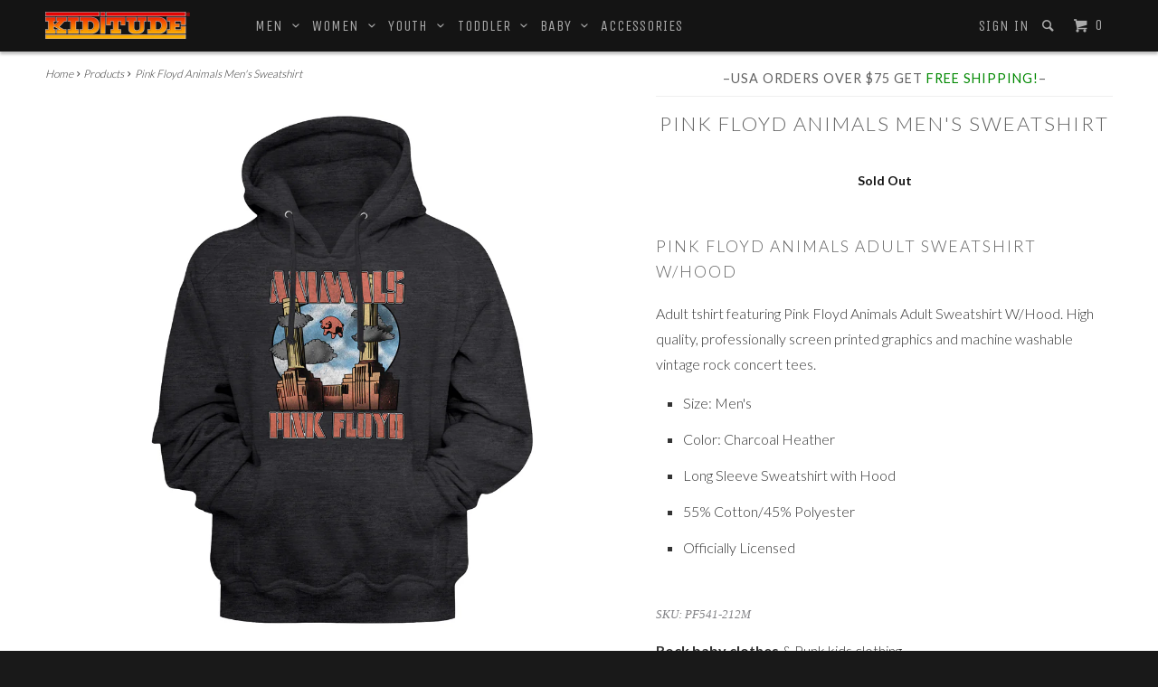

--- FILE ---
content_type: text/html; charset=utf-8
request_url: https://www.kiditude.com/products/pink-floyd-animals-mens-sweatshirt-w-hood
body_size: 15317
content:

<!DOCTYPE html>
<!--[if lt IE 7 ]><html class="ie ie6" lang="en"> <![endif]-->
<!--[if IE 7 ]><html class="ie ie7" lang="en"> <![endif]-->
<!--[if IE 8 ]><html class="ie ie8" lang="en"> <![endif]-->
<!--[if IE 9 ]><html class="ie ie9" lang="en"> <![endif]-->
<!--[if (gte IE 10)|!(IE)]><!--><html lang="en"> <!--<![endif]-->
  <head><!--script id=gw_script>(function() {    var xy   = document.createElement('script');    xy.src = "https://static.giftwizard.co/scriptloader.js?shop=kiditude.myshopify.com";    xy.async = true;    document.head.appendChild(xy)})()</script-->
    <meta charset="utf-8">
    <meta http-equiv="cleartype" content="on">
    <meta name="robots" content="index,follow">
    <meta name="google-site-verification" content="scS9azLDENkWAkUaUP9q2qoeUdo8g_oR1PPCNUkcKgg" />

    
   
    <title>Pink Floyd Animals Mens Sweatshirt - Kiditude</title>
 
    
      <meta name="description" content="Pink Floyd Animals Adult Sweatshirt W/HoodAdult tshirt featuring Pink Floyd Animals Adult Sweatshirt W/Hood. High quality, professionally screen printed graphics and machine washable vintage rock concert tees. Size: Mens Color: Charcoal Heather Long Sleeve Sweatshirt with Hood 55% Cotton/45% Polyester Officially Licen" />
    

    <!-- Custom Fonts -->
    
      <link href="//fonts.googleapis.com/css?family=.|Unica+One:light,normal,bold|Lato:light,normal,bold|Unica+One:light,normal,bold|Lato:light,normal,bold|Lato:light,normal,bold" rel="stylesheet" type="text/css" />
    

    

<meta name="author" content="Kiditude">
<meta property="og:url" content="https://www.kiditude.com/products/pink-floyd-animals-mens-sweatshirt-w-hood">
<meta property="og:site_name" content="Kiditude">


  <meta property="og:type" content="product">
  <meta property="og:title" content="Pink Floyd Animals Men&#39;s Sweatshirt">
  
    <meta property="og:image" content="http://www.kiditude.com/cdn/shop/products/PF541-212_grande.jpg?v=1581690185">
    <meta property="og:image:secure_url" content="https://www.kiditude.com/cdn/shop/products/PF541-212_grande.jpg?v=1581690185">
  
  <meta property="og:price:amount" content="50.00">
  <meta property="og:price:currency" content="USD">
  
    
    


  <meta property="og:description" content="Pink Floyd Animals Adult Sweatshirt W/HoodAdult tshirt featuring Pink Floyd Animals Adult Sweatshirt W/Hood. High quality, professionally screen printed graphics and machine washable vintage rock concert tees. Size: Men&#39;s Color: Charcoal Heather Long Sleeve Sweatshirt with Hood 55% Cotton/45% Polyester Officially Licen">




  <meta name="twitter:site" content="@kiditude">

<meta name="twitter:card" content="summary">

  <meta name="twitter:title" content="Pink Floyd Animals Men's Sweatshirt">
  <meta name="twitter:description" content="Pink Floyd Animals Adult Sweatshirt  W/HoodAdult tshirt featuring Pink Floyd Animals Adult Sweatshirt  W/Hood. High quality, professionally screen printed graphics and machine washable vintage rock concert tees.
Size: Men&#39;s
Color: Charcoal Heather
Long Sleeve Sweatshirt with Hood
55% Cotton/45% Polyester
Officially Licensed
">
  <meta name="twitter:image" content="https://www.kiditude.com/cdn/shop/products/PF541-212_medium.jpg?v=1581690185">
  <meta name="twitter:image:width" content="240">
  <meta name="twitter:image:height" content="240">


    
    

    <!-- Mobile Specific Metas -->
    <meta name="HandheldFriendly" content="True">
    <meta name="MobileOptimized" content="320">
    <meta name="viewport" content="width=device-width, initial-scale=1, maximum-scale=2" user-scalable="yes" maximum-scale="3">

    <!-- Stylesheets for Parallax 2.4 -->
    <link href="//www.kiditude.com/cdn/shop/t/7/assets/styles.scss.css?v=92185921359433762931762382379" rel="stylesheet" type="text/css" media="all" />
    <link rel="shortcut icon" type="image/x-icon" href="//www.kiditude.com/cdn/shop/t/7/assets/favicon.png?v=177066813089549303151452201886">
    <link rel="canonical" href="https://www.kiditude.com/products/pink-floyd-animals-mens-sweatshirt-w-hood" />

    

    <script src="//www.kiditude.com/cdn/shop/t/7/assets/app.js?v=49177195373413120831581944671" type="text/javascript"></script>
    <script src="//www.kiditude.com/cdn/shop/t/7/assets/cloudzoom.js?v=143460180462419703841452201110" type="text/javascript"></script>

    <!--[if lte IE 8]>
      <link href="//www.kiditude.com/cdn/shop/t/7/assets/ie.css?v=175465007136656118751452201113" rel="stylesheet" type="text/css" media="all" />
      <script src="//www.kiditude.com/cdn/shop/t/7/assets/skrollr.ie.js?v=116292453382836155221452201111" type="text/javascript"></script>
    <![endif]-->

    <script>window.performance && window.performance.mark && window.performance.mark('shopify.content_for_header.start');</script><meta name="google-site-verification" content="scS9azLDENkWAkUaUP9q2qoeUdo8g_oR1PPCNUkcKgg">
<meta id="shopify-digital-wallet" name="shopify-digital-wallet" content="/11163960/digital_wallets/dialog">
<meta name="shopify-checkout-api-token" content="80401f13d2e460cc4cd9dd8f96efeaab">
<meta id="in-context-paypal-metadata" data-shop-id="11163960" data-venmo-supported="false" data-environment="production" data-locale="en_US" data-paypal-v4="true" data-currency="USD">
<link rel="alternate" type="application/json+oembed" href="https://www.kiditude.com/products/pink-floyd-animals-mens-sweatshirt-w-hood.oembed">
<script async="async" src="/checkouts/internal/preloads.js?locale=en-US"></script>
<link rel="preconnect" href="https://shop.app" crossorigin="anonymous">
<script async="async" src="https://shop.app/checkouts/internal/preloads.js?locale=en-US&shop_id=11163960" crossorigin="anonymous"></script>
<script id="shopify-features" type="application/json">{"accessToken":"80401f13d2e460cc4cd9dd8f96efeaab","betas":["rich-media-storefront-analytics"],"domain":"www.kiditude.com","predictiveSearch":true,"shopId":11163960,"locale":"en"}</script>
<script>var Shopify = Shopify || {};
Shopify.shop = "kiditude.myshopify.com";
Shopify.locale = "en";
Shopify.currency = {"active":"USD","rate":"1.0"};
Shopify.country = "US";
Shopify.theme = {"name":"Parallax","id":80574465,"schema_name":null,"schema_version":null,"theme_store_id":688,"role":"main"};
Shopify.theme.handle = "null";
Shopify.theme.style = {"id":null,"handle":null};
Shopify.cdnHost = "www.kiditude.com/cdn";
Shopify.routes = Shopify.routes || {};
Shopify.routes.root = "/";</script>
<script type="module">!function(o){(o.Shopify=o.Shopify||{}).modules=!0}(window);</script>
<script>!function(o){function n(){var o=[];function n(){o.push(Array.prototype.slice.apply(arguments))}return n.q=o,n}var t=o.Shopify=o.Shopify||{};t.loadFeatures=n(),t.autoloadFeatures=n()}(window);</script>
<script>
  window.ShopifyPay = window.ShopifyPay || {};
  window.ShopifyPay.apiHost = "shop.app\/pay";
  window.ShopifyPay.redirectState = null;
</script>
<script id="shop-js-analytics" type="application/json">{"pageType":"product"}</script>
<script defer="defer" async type="module" src="//www.kiditude.com/cdn/shopifycloud/shop-js/modules/v2/client.init-shop-cart-sync_BN7fPSNr.en.esm.js"></script>
<script defer="defer" async type="module" src="//www.kiditude.com/cdn/shopifycloud/shop-js/modules/v2/chunk.common_Cbph3Kss.esm.js"></script>
<script defer="defer" async type="module" src="//www.kiditude.com/cdn/shopifycloud/shop-js/modules/v2/chunk.modal_DKumMAJ1.esm.js"></script>
<script type="module">
  await import("//www.kiditude.com/cdn/shopifycloud/shop-js/modules/v2/client.init-shop-cart-sync_BN7fPSNr.en.esm.js");
await import("//www.kiditude.com/cdn/shopifycloud/shop-js/modules/v2/chunk.common_Cbph3Kss.esm.js");
await import("//www.kiditude.com/cdn/shopifycloud/shop-js/modules/v2/chunk.modal_DKumMAJ1.esm.js");

  window.Shopify.SignInWithShop?.initShopCartSync?.({"fedCMEnabled":true,"windoidEnabled":true});

</script>
<script>
  window.Shopify = window.Shopify || {};
  if (!window.Shopify.featureAssets) window.Shopify.featureAssets = {};
  window.Shopify.featureAssets['shop-js'] = {"shop-cart-sync":["modules/v2/client.shop-cart-sync_CJVUk8Jm.en.esm.js","modules/v2/chunk.common_Cbph3Kss.esm.js","modules/v2/chunk.modal_DKumMAJ1.esm.js"],"init-fed-cm":["modules/v2/client.init-fed-cm_7Fvt41F4.en.esm.js","modules/v2/chunk.common_Cbph3Kss.esm.js","modules/v2/chunk.modal_DKumMAJ1.esm.js"],"init-shop-email-lookup-coordinator":["modules/v2/client.init-shop-email-lookup-coordinator_Cc088_bR.en.esm.js","modules/v2/chunk.common_Cbph3Kss.esm.js","modules/v2/chunk.modal_DKumMAJ1.esm.js"],"init-windoid":["modules/v2/client.init-windoid_hPopwJRj.en.esm.js","modules/v2/chunk.common_Cbph3Kss.esm.js","modules/v2/chunk.modal_DKumMAJ1.esm.js"],"shop-button":["modules/v2/client.shop-button_B0jaPSNF.en.esm.js","modules/v2/chunk.common_Cbph3Kss.esm.js","modules/v2/chunk.modal_DKumMAJ1.esm.js"],"shop-cash-offers":["modules/v2/client.shop-cash-offers_DPIskqss.en.esm.js","modules/v2/chunk.common_Cbph3Kss.esm.js","modules/v2/chunk.modal_DKumMAJ1.esm.js"],"shop-toast-manager":["modules/v2/client.shop-toast-manager_CK7RT69O.en.esm.js","modules/v2/chunk.common_Cbph3Kss.esm.js","modules/v2/chunk.modal_DKumMAJ1.esm.js"],"init-shop-cart-sync":["modules/v2/client.init-shop-cart-sync_BN7fPSNr.en.esm.js","modules/v2/chunk.common_Cbph3Kss.esm.js","modules/v2/chunk.modal_DKumMAJ1.esm.js"],"init-customer-accounts-sign-up":["modules/v2/client.init-customer-accounts-sign-up_CfPf4CXf.en.esm.js","modules/v2/client.shop-login-button_DeIztwXF.en.esm.js","modules/v2/chunk.common_Cbph3Kss.esm.js","modules/v2/chunk.modal_DKumMAJ1.esm.js"],"pay-button":["modules/v2/client.pay-button_CgIwFSYN.en.esm.js","modules/v2/chunk.common_Cbph3Kss.esm.js","modules/v2/chunk.modal_DKumMAJ1.esm.js"],"init-customer-accounts":["modules/v2/client.init-customer-accounts_DQ3x16JI.en.esm.js","modules/v2/client.shop-login-button_DeIztwXF.en.esm.js","modules/v2/chunk.common_Cbph3Kss.esm.js","modules/v2/chunk.modal_DKumMAJ1.esm.js"],"avatar":["modules/v2/client.avatar_BTnouDA3.en.esm.js"],"init-shop-for-new-customer-accounts":["modules/v2/client.init-shop-for-new-customer-accounts_CsZy_esa.en.esm.js","modules/v2/client.shop-login-button_DeIztwXF.en.esm.js","modules/v2/chunk.common_Cbph3Kss.esm.js","modules/v2/chunk.modal_DKumMAJ1.esm.js"],"shop-follow-button":["modules/v2/client.shop-follow-button_BRMJjgGd.en.esm.js","modules/v2/chunk.common_Cbph3Kss.esm.js","modules/v2/chunk.modal_DKumMAJ1.esm.js"],"checkout-modal":["modules/v2/client.checkout-modal_B9Drz_yf.en.esm.js","modules/v2/chunk.common_Cbph3Kss.esm.js","modules/v2/chunk.modal_DKumMAJ1.esm.js"],"shop-login-button":["modules/v2/client.shop-login-button_DeIztwXF.en.esm.js","modules/v2/chunk.common_Cbph3Kss.esm.js","modules/v2/chunk.modal_DKumMAJ1.esm.js"],"lead-capture":["modules/v2/client.lead-capture_DXYzFM3R.en.esm.js","modules/v2/chunk.common_Cbph3Kss.esm.js","modules/v2/chunk.modal_DKumMAJ1.esm.js"],"shop-login":["modules/v2/client.shop-login_CA5pJqmO.en.esm.js","modules/v2/chunk.common_Cbph3Kss.esm.js","modules/v2/chunk.modal_DKumMAJ1.esm.js"],"payment-terms":["modules/v2/client.payment-terms_BxzfvcZJ.en.esm.js","modules/v2/chunk.common_Cbph3Kss.esm.js","modules/v2/chunk.modal_DKumMAJ1.esm.js"]};
</script>
<script>(function() {
  var isLoaded = false;
  function asyncLoad() {
    if (isLoaded) return;
    isLoaded = true;
    var urls = ["https:\/\/d23dclunsivw3h.cloudfront.net\/redirect-app.js?shop=kiditude.myshopify.com","https:\/\/cdn.hextom.com\/js\/freeshippingbar.js?shop=kiditude.myshopify.com"];
    for (var i = 0; i < urls.length; i++) {
      var s = document.createElement('script');
      s.type = 'text/javascript';
      s.async = true;
      s.src = urls[i];
      var x = document.getElementsByTagName('script')[0];
      x.parentNode.insertBefore(s, x);
    }
  };
  if(window.attachEvent) {
    window.attachEvent('onload', asyncLoad);
  } else {
    window.addEventListener('load', asyncLoad, false);
  }
})();</script>
<script id="__st">var __st={"a":11163960,"offset":-18000,"reqid":"2ad47205-c970-4834-b4b8-da8d86b4522a-1769723934","pageurl":"www.kiditude.com\/products\/pink-floyd-animals-mens-sweatshirt-w-hood","u":"a28212af7757","p":"product","rtyp":"product","rid":4447186518063};</script>
<script>window.ShopifyPaypalV4VisibilityTracking = true;</script>
<script id="captcha-bootstrap">!function(){'use strict';const t='contact',e='account',n='new_comment',o=[[t,t],['blogs',n],['comments',n],[t,'customer']],c=[[e,'customer_login'],[e,'guest_login'],[e,'recover_customer_password'],[e,'create_customer']],r=t=>t.map((([t,e])=>`form[action*='/${t}']:not([data-nocaptcha='true']) input[name='form_type'][value='${e}']`)).join(','),a=t=>()=>t?[...document.querySelectorAll(t)].map((t=>t.form)):[];function s(){const t=[...o],e=r(t);return a(e)}const i='password',u='form_key',d=['recaptcha-v3-token','g-recaptcha-response','h-captcha-response',i],f=()=>{try{return window.sessionStorage}catch{return}},m='__shopify_v',_=t=>t.elements[u];function p(t,e,n=!1){try{const o=window.sessionStorage,c=JSON.parse(o.getItem(e)),{data:r}=function(t){const{data:e,action:n}=t;return t[m]||n?{data:e,action:n}:{data:t,action:n}}(c);for(const[e,n]of Object.entries(r))t.elements[e]&&(t.elements[e].value=n);n&&o.removeItem(e)}catch(o){console.error('form repopulation failed',{error:o})}}const l='form_type',E='cptcha';function T(t){t.dataset[E]=!0}const w=window,h=w.document,L='Shopify',v='ce_forms',y='captcha';let A=!1;((t,e)=>{const n=(g='f06e6c50-85a8-45c8-87d0-21a2b65856fe',I='https://cdn.shopify.com/shopifycloud/storefront-forms-hcaptcha/ce_storefront_forms_captcha_hcaptcha.v1.5.2.iife.js',D={infoText:'Protected by hCaptcha',privacyText:'Privacy',termsText:'Terms'},(t,e,n)=>{const o=w[L][v],c=o.bindForm;if(c)return c(t,g,e,D).then(n);var r;o.q.push([[t,g,e,D],n]),r=I,A||(h.body.append(Object.assign(h.createElement('script'),{id:'captcha-provider',async:!0,src:r})),A=!0)});var g,I,D;w[L]=w[L]||{},w[L][v]=w[L][v]||{},w[L][v].q=[],w[L][y]=w[L][y]||{},w[L][y].protect=function(t,e){n(t,void 0,e),T(t)},Object.freeze(w[L][y]),function(t,e,n,w,h,L){const[v,y,A,g]=function(t,e,n){const i=e?o:[],u=t?c:[],d=[...i,...u],f=r(d),m=r(i),_=r(d.filter((([t,e])=>n.includes(e))));return[a(f),a(m),a(_),s()]}(w,h,L),I=t=>{const e=t.target;return e instanceof HTMLFormElement?e:e&&e.form},D=t=>v().includes(t);t.addEventListener('submit',(t=>{const e=I(t);if(!e)return;const n=D(e)&&!e.dataset.hcaptchaBound&&!e.dataset.recaptchaBound,o=_(e),c=g().includes(e)&&(!o||!o.value);(n||c)&&t.preventDefault(),c&&!n&&(function(t){try{if(!f())return;!function(t){const e=f();if(!e)return;const n=_(t);if(!n)return;const o=n.value;o&&e.removeItem(o)}(t);const e=Array.from(Array(32),(()=>Math.random().toString(36)[2])).join('');!function(t,e){_(t)||t.append(Object.assign(document.createElement('input'),{type:'hidden',name:u})),t.elements[u].value=e}(t,e),function(t,e){const n=f();if(!n)return;const o=[...t.querySelectorAll(`input[type='${i}']`)].map((({name:t})=>t)),c=[...d,...o],r={};for(const[a,s]of new FormData(t).entries())c.includes(a)||(r[a]=s);n.setItem(e,JSON.stringify({[m]:1,action:t.action,data:r}))}(t,e)}catch(e){console.error('failed to persist form',e)}}(e),e.submit())}));const S=(t,e)=>{t&&!t.dataset[E]&&(n(t,e.some((e=>e===t))),T(t))};for(const o of['focusin','change'])t.addEventListener(o,(t=>{const e=I(t);D(e)&&S(e,y())}));const B=e.get('form_key'),M=e.get(l),P=B&&M;t.addEventListener('DOMContentLoaded',(()=>{const t=y();if(P)for(const e of t)e.elements[l].value===M&&p(e,B);[...new Set([...A(),...v().filter((t=>'true'===t.dataset.shopifyCaptcha))])].forEach((e=>S(e,t)))}))}(h,new URLSearchParams(w.location.search),n,t,e,['guest_login'])})(!0,!0)}();</script>
<script integrity="sha256-4kQ18oKyAcykRKYeNunJcIwy7WH5gtpwJnB7kiuLZ1E=" data-source-attribution="shopify.loadfeatures" defer="defer" src="//www.kiditude.com/cdn/shopifycloud/storefront/assets/storefront/load_feature-a0a9edcb.js" crossorigin="anonymous"></script>
<script crossorigin="anonymous" defer="defer" src="//www.kiditude.com/cdn/shopifycloud/storefront/assets/shopify_pay/storefront-65b4c6d7.js?v=20250812"></script>
<script data-source-attribution="shopify.dynamic_checkout.dynamic.init">var Shopify=Shopify||{};Shopify.PaymentButton=Shopify.PaymentButton||{isStorefrontPortableWallets:!0,init:function(){window.Shopify.PaymentButton.init=function(){};var t=document.createElement("script");t.src="https://www.kiditude.com/cdn/shopifycloud/portable-wallets/latest/portable-wallets.en.js",t.type="module",document.head.appendChild(t)}};
</script>
<script data-source-attribution="shopify.dynamic_checkout.buyer_consent">
  function portableWalletsHideBuyerConsent(e){var t=document.getElementById("shopify-buyer-consent"),n=document.getElementById("shopify-subscription-policy-button");t&&n&&(t.classList.add("hidden"),t.setAttribute("aria-hidden","true"),n.removeEventListener("click",e))}function portableWalletsShowBuyerConsent(e){var t=document.getElementById("shopify-buyer-consent"),n=document.getElementById("shopify-subscription-policy-button");t&&n&&(t.classList.remove("hidden"),t.removeAttribute("aria-hidden"),n.addEventListener("click",e))}window.Shopify?.PaymentButton&&(window.Shopify.PaymentButton.hideBuyerConsent=portableWalletsHideBuyerConsent,window.Shopify.PaymentButton.showBuyerConsent=portableWalletsShowBuyerConsent);
</script>
<script data-source-attribution="shopify.dynamic_checkout.cart.bootstrap">document.addEventListener("DOMContentLoaded",(function(){function t(){return document.querySelector("shopify-accelerated-checkout-cart, shopify-accelerated-checkout")}if(t())Shopify.PaymentButton.init();else{new MutationObserver((function(e,n){t()&&(Shopify.PaymentButton.init(),n.disconnect())})).observe(document.body,{childList:!0,subtree:!0})}}));
</script>
<link id="shopify-accelerated-checkout-styles" rel="stylesheet" media="screen" href="https://www.kiditude.com/cdn/shopifycloud/portable-wallets/latest/accelerated-checkout-backwards-compat.css" crossorigin="anonymous">
<style id="shopify-accelerated-checkout-cart">
        #shopify-buyer-consent {
  margin-top: 1em;
  display: inline-block;
  width: 100%;
}

#shopify-buyer-consent.hidden {
  display: none;
}

#shopify-subscription-policy-button {
  background: none;
  border: none;
  padding: 0;
  text-decoration: underline;
  font-size: inherit;
  cursor: pointer;
}

#shopify-subscription-policy-button::before {
  box-shadow: none;
}

      </style>

<script>window.performance && window.performance.mark && window.performance.mark('shopify.content_for_header.end');</script>
  <link href="https://monorail-edge.shopifysvc.com" rel="dns-prefetch">
<script>(function(){if ("sendBeacon" in navigator && "performance" in window) {try {var session_token_from_headers = performance.getEntriesByType('navigation')[0].serverTiming.find(x => x.name == '_s').description;} catch {var session_token_from_headers = undefined;}var session_cookie_matches = document.cookie.match(/_shopify_s=([^;]*)/);var session_token_from_cookie = session_cookie_matches && session_cookie_matches.length === 2 ? session_cookie_matches[1] : "";var session_token = session_token_from_headers || session_token_from_cookie || "";function handle_abandonment_event(e) {var entries = performance.getEntries().filter(function(entry) {return /monorail-edge.shopifysvc.com/.test(entry.name);});if (!window.abandonment_tracked && entries.length === 0) {window.abandonment_tracked = true;var currentMs = Date.now();var navigation_start = performance.timing.navigationStart;var payload = {shop_id: 11163960,url: window.location.href,navigation_start,duration: currentMs - navigation_start,session_token,page_type: "product"};window.navigator.sendBeacon("https://monorail-edge.shopifysvc.com/v1/produce", JSON.stringify({schema_id: "online_store_buyer_site_abandonment/1.1",payload: payload,metadata: {event_created_at_ms: currentMs,event_sent_at_ms: currentMs}}));}}window.addEventListener('pagehide', handle_abandonment_event);}}());</script>
<script id="web-pixels-manager-setup">(function e(e,d,r,n,o){if(void 0===o&&(o={}),!Boolean(null===(a=null===(i=window.Shopify)||void 0===i?void 0:i.analytics)||void 0===a?void 0:a.replayQueue)){var i,a;window.Shopify=window.Shopify||{};var t=window.Shopify;t.analytics=t.analytics||{};var s=t.analytics;s.replayQueue=[],s.publish=function(e,d,r){return s.replayQueue.push([e,d,r]),!0};try{self.performance.mark("wpm:start")}catch(e){}var l=function(){var e={modern:/Edge?\/(1{2}[4-9]|1[2-9]\d|[2-9]\d{2}|\d{4,})\.\d+(\.\d+|)|Firefox\/(1{2}[4-9]|1[2-9]\d|[2-9]\d{2}|\d{4,})\.\d+(\.\d+|)|Chrom(ium|e)\/(9{2}|\d{3,})\.\d+(\.\d+|)|(Maci|X1{2}).+ Version\/(15\.\d+|(1[6-9]|[2-9]\d|\d{3,})\.\d+)([,.]\d+|)( \(\w+\)|)( Mobile\/\w+|) Safari\/|Chrome.+OPR\/(9{2}|\d{3,})\.\d+\.\d+|(CPU[ +]OS|iPhone[ +]OS|CPU[ +]iPhone|CPU IPhone OS|CPU iPad OS)[ +]+(15[._]\d+|(1[6-9]|[2-9]\d|\d{3,})[._]\d+)([._]\d+|)|Android:?[ /-](13[3-9]|1[4-9]\d|[2-9]\d{2}|\d{4,})(\.\d+|)(\.\d+|)|Android.+Firefox\/(13[5-9]|1[4-9]\d|[2-9]\d{2}|\d{4,})\.\d+(\.\d+|)|Android.+Chrom(ium|e)\/(13[3-9]|1[4-9]\d|[2-9]\d{2}|\d{4,})\.\d+(\.\d+|)|SamsungBrowser\/([2-9]\d|\d{3,})\.\d+/,legacy:/Edge?\/(1[6-9]|[2-9]\d|\d{3,})\.\d+(\.\d+|)|Firefox\/(5[4-9]|[6-9]\d|\d{3,})\.\d+(\.\d+|)|Chrom(ium|e)\/(5[1-9]|[6-9]\d|\d{3,})\.\d+(\.\d+|)([\d.]+$|.*Safari\/(?![\d.]+ Edge\/[\d.]+$))|(Maci|X1{2}).+ Version\/(10\.\d+|(1[1-9]|[2-9]\d|\d{3,})\.\d+)([,.]\d+|)( \(\w+\)|)( Mobile\/\w+|) Safari\/|Chrome.+OPR\/(3[89]|[4-9]\d|\d{3,})\.\d+\.\d+|(CPU[ +]OS|iPhone[ +]OS|CPU[ +]iPhone|CPU IPhone OS|CPU iPad OS)[ +]+(10[._]\d+|(1[1-9]|[2-9]\d|\d{3,})[._]\d+)([._]\d+|)|Android:?[ /-](13[3-9]|1[4-9]\d|[2-9]\d{2}|\d{4,})(\.\d+|)(\.\d+|)|Mobile Safari.+OPR\/([89]\d|\d{3,})\.\d+\.\d+|Android.+Firefox\/(13[5-9]|1[4-9]\d|[2-9]\d{2}|\d{4,})\.\d+(\.\d+|)|Android.+Chrom(ium|e)\/(13[3-9]|1[4-9]\d|[2-9]\d{2}|\d{4,})\.\d+(\.\d+|)|Android.+(UC? ?Browser|UCWEB|U3)[ /]?(15\.([5-9]|\d{2,})|(1[6-9]|[2-9]\d|\d{3,})\.\d+)\.\d+|SamsungBrowser\/(5\.\d+|([6-9]|\d{2,})\.\d+)|Android.+MQ{2}Browser\/(14(\.(9|\d{2,})|)|(1[5-9]|[2-9]\d|\d{3,})(\.\d+|))(\.\d+|)|K[Aa][Ii]OS\/(3\.\d+|([4-9]|\d{2,})\.\d+)(\.\d+|)/},d=e.modern,r=e.legacy,n=navigator.userAgent;return n.match(d)?"modern":n.match(r)?"legacy":"unknown"}(),u="modern"===l?"modern":"legacy",c=(null!=n?n:{modern:"",legacy:""})[u],f=function(e){return[e.baseUrl,"/wpm","/b",e.hashVersion,"modern"===e.buildTarget?"m":"l",".js"].join("")}({baseUrl:d,hashVersion:r,buildTarget:u}),m=function(e){var d=e.version,r=e.bundleTarget,n=e.surface,o=e.pageUrl,i=e.monorailEndpoint;return{emit:function(e){var a=e.status,t=e.errorMsg,s=(new Date).getTime(),l=JSON.stringify({metadata:{event_sent_at_ms:s},events:[{schema_id:"web_pixels_manager_load/3.1",payload:{version:d,bundle_target:r,page_url:o,status:a,surface:n,error_msg:t},metadata:{event_created_at_ms:s}}]});if(!i)return console&&console.warn&&console.warn("[Web Pixels Manager] No Monorail endpoint provided, skipping logging."),!1;try{return self.navigator.sendBeacon.bind(self.navigator)(i,l)}catch(e){}var u=new XMLHttpRequest;try{return u.open("POST",i,!0),u.setRequestHeader("Content-Type","text/plain"),u.send(l),!0}catch(e){return console&&console.warn&&console.warn("[Web Pixels Manager] Got an unhandled error while logging to Monorail."),!1}}}}({version:r,bundleTarget:l,surface:e.surface,pageUrl:self.location.href,monorailEndpoint:e.monorailEndpoint});try{o.browserTarget=l,function(e){var d=e.src,r=e.async,n=void 0===r||r,o=e.onload,i=e.onerror,a=e.sri,t=e.scriptDataAttributes,s=void 0===t?{}:t,l=document.createElement("script"),u=document.querySelector("head"),c=document.querySelector("body");if(l.async=n,l.src=d,a&&(l.integrity=a,l.crossOrigin="anonymous"),s)for(var f in s)if(Object.prototype.hasOwnProperty.call(s,f))try{l.dataset[f]=s[f]}catch(e){}if(o&&l.addEventListener("load",o),i&&l.addEventListener("error",i),u)u.appendChild(l);else{if(!c)throw new Error("Did not find a head or body element to append the script");c.appendChild(l)}}({src:f,async:!0,onload:function(){if(!function(){var e,d;return Boolean(null===(d=null===(e=window.Shopify)||void 0===e?void 0:e.analytics)||void 0===d?void 0:d.initialized)}()){var d=window.webPixelsManager.init(e)||void 0;if(d){var r=window.Shopify.analytics;r.replayQueue.forEach((function(e){var r=e[0],n=e[1],o=e[2];d.publishCustomEvent(r,n,o)})),r.replayQueue=[],r.publish=d.publishCustomEvent,r.visitor=d.visitor,r.initialized=!0}}},onerror:function(){return m.emit({status:"failed",errorMsg:"".concat(f," has failed to load")})},sri:function(e){var d=/^sha384-[A-Za-z0-9+/=]+$/;return"string"==typeof e&&d.test(e)}(c)?c:"",scriptDataAttributes:o}),m.emit({status:"loading"})}catch(e){m.emit({status:"failed",errorMsg:(null==e?void 0:e.message)||"Unknown error"})}}})({shopId: 11163960,storefrontBaseUrl: "https://www.kiditude.com",extensionsBaseUrl: "https://extensions.shopifycdn.com/cdn/shopifycloud/web-pixels-manager",monorailEndpoint: "https://monorail-edge.shopifysvc.com/unstable/produce_batch",surface: "storefront-renderer",enabledBetaFlags: ["2dca8a86"],webPixelsConfigList: [{"id":"883425555","configuration":"{\"config\":\"{\\\"pixel_id\\\":\\\"G-V4V8SW5Z0S\\\",\\\"target_country\\\":\\\"US\\\",\\\"gtag_events\\\":[{\\\"type\\\":\\\"search\\\",\\\"action_label\\\":[\\\"G-V4V8SW5Z0S\\\",\\\"AW-978082298\\\/_TF2CI_IuIQBEPqzsdID\\\"]},{\\\"type\\\":\\\"begin_checkout\\\",\\\"action_label\\\":[\\\"G-V4V8SW5Z0S\\\",\\\"AW-978082298\\\/G8K6CIzIuIQBEPqzsdID\\\"]},{\\\"type\\\":\\\"view_item\\\",\\\"action_label\\\":[\\\"G-V4V8SW5Z0S\\\",\\\"AW-978082298\\\/baOVCIbIuIQBEPqzsdID\\\",\\\"MC-SEQ6B3F5EV\\\"]},{\\\"type\\\":\\\"purchase\\\",\\\"action_label\\\":[\\\"G-V4V8SW5Z0S\\\",\\\"AW-978082298\\\/yHP3CIPIuIQBEPqzsdID\\\",\\\"MC-SEQ6B3F5EV\\\"]},{\\\"type\\\":\\\"page_view\\\",\\\"action_label\\\":[\\\"G-V4V8SW5Z0S\\\",\\\"AW-978082298\\\/2x-KCIDIuIQBEPqzsdID\\\",\\\"MC-SEQ6B3F5EV\\\"]},{\\\"type\\\":\\\"add_payment_info\\\",\\\"action_label\\\":[\\\"G-V4V8SW5Z0S\\\",\\\"AW-978082298\\\/cAHxCIrJuIQBEPqzsdID\\\"]},{\\\"type\\\":\\\"add_to_cart\\\",\\\"action_label\\\":[\\\"G-V4V8SW5Z0S\\\",\\\"AW-978082298\\\/TcsACInIuIQBEPqzsdID\\\"]}],\\\"enable_monitoring_mode\\\":false}\"}","eventPayloadVersion":"v1","runtimeContext":"OPEN","scriptVersion":"b2a88bafab3e21179ed38636efcd8a93","type":"APP","apiClientId":1780363,"privacyPurposes":[],"dataSharingAdjustments":{"protectedCustomerApprovalScopes":["read_customer_address","read_customer_email","read_customer_name","read_customer_personal_data","read_customer_phone"]}},{"id":"165052691","configuration":"{\"tagID\":\"2614265505730\"}","eventPayloadVersion":"v1","runtimeContext":"STRICT","scriptVersion":"18031546ee651571ed29edbe71a3550b","type":"APP","apiClientId":3009811,"privacyPurposes":["ANALYTICS","MARKETING","SALE_OF_DATA"],"dataSharingAdjustments":{"protectedCustomerApprovalScopes":["read_customer_address","read_customer_email","read_customer_name","read_customer_personal_data","read_customer_phone"]}},{"id":"shopify-app-pixel","configuration":"{}","eventPayloadVersion":"v1","runtimeContext":"STRICT","scriptVersion":"0450","apiClientId":"shopify-pixel","type":"APP","privacyPurposes":["ANALYTICS","MARKETING"]},{"id":"shopify-custom-pixel","eventPayloadVersion":"v1","runtimeContext":"LAX","scriptVersion":"0450","apiClientId":"shopify-pixel","type":"CUSTOM","privacyPurposes":["ANALYTICS","MARKETING"]}],isMerchantRequest: false,initData: {"shop":{"name":"Kiditude","paymentSettings":{"currencyCode":"USD"},"myshopifyDomain":"kiditude.myshopify.com","countryCode":"US","storefrontUrl":"https:\/\/www.kiditude.com"},"customer":null,"cart":null,"checkout":null,"productVariants":[{"price":{"amount":50.0,"currencyCode":"USD"},"product":{"title":"Pink Floyd Animals Men's Sweatshirt","vendor":"American Classics","id":"4447186518063","untranslatedTitle":"Pink Floyd Animals Men's Sweatshirt","url":"\/products\/pink-floyd-animals-mens-sweatshirt-w-hood","type":"Men's Rock T-Shirts"},"id":"31646235295791","image":{"src":"\/\/www.kiditude.com\/cdn\/shop\/products\/PF541-212.jpg?v=1581690185"},"sku":"PF541-212M","title":"M \/ Charcoal Heather","untranslatedTitle":"M \/ Charcoal Heather"},{"price":{"amount":50.0,"currencyCode":"USD"},"product":{"title":"Pink Floyd Animals Men's Sweatshirt","vendor":"American Classics","id":"4447186518063","untranslatedTitle":"Pink Floyd Animals Men's Sweatshirt","url":"\/products\/pink-floyd-animals-mens-sweatshirt-w-hood","type":"Men's Rock T-Shirts"},"id":"31646235328559","image":{"src":"\/\/www.kiditude.com\/cdn\/shop\/products\/PF541-212.jpg?v=1581690185"},"sku":"PF541-212L","title":"L \/ Charcoal Heather","untranslatedTitle":"L \/ Charcoal Heather"},{"price":{"amount":50.0,"currencyCode":"USD"},"product":{"title":"Pink Floyd Animals Men's Sweatshirt","vendor":"American Classics","id":"4447186518063","untranslatedTitle":"Pink Floyd Animals Men's Sweatshirt","url":"\/products\/pink-floyd-animals-mens-sweatshirt-w-hood","type":"Men's Rock T-Shirts"},"id":"31646235361327","image":{"src":"\/\/www.kiditude.com\/cdn\/shop\/products\/PF541-212.jpg?v=1581690185"},"sku":"PF541-212XL","title":"XL \/ Charcoal Heather","untranslatedTitle":"XL \/ Charcoal Heather"}],"purchasingCompany":null},},"https://www.kiditude.com/cdn","1d2a099fw23dfb22ep557258f5m7a2edbae",{"modern":"","legacy":""},{"shopId":"11163960","storefrontBaseUrl":"https:\/\/www.kiditude.com","extensionBaseUrl":"https:\/\/extensions.shopifycdn.com\/cdn\/shopifycloud\/web-pixels-manager","surface":"storefront-renderer","enabledBetaFlags":"[\"2dca8a86\"]","isMerchantRequest":"false","hashVersion":"1d2a099fw23dfb22ep557258f5m7a2edbae","publish":"custom","events":"[[\"page_viewed\",{}],[\"product_viewed\",{\"productVariant\":{\"price\":{\"amount\":50.0,\"currencyCode\":\"USD\"},\"product\":{\"title\":\"Pink Floyd Animals Men's Sweatshirt\",\"vendor\":\"American Classics\",\"id\":\"4447186518063\",\"untranslatedTitle\":\"Pink Floyd Animals Men's Sweatshirt\",\"url\":\"\/products\/pink-floyd-animals-mens-sweatshirt-w-hood\",\"type\":\"Men's Rock T-Shirts\"},\"id\":\"31646235295791\",\"image\":{\"src\":\"\/\/www.kiditude.com\/cdn\/shop\/products\/PF541-212.jpg?v=1581690185\"},\"sku\":\"PF541-212M\",\"title\":\"M \/ Charcoal Heather\",\"untranslatedTitle\":\"M \/ Charcoal Heather\"}}]]"});</script><script>
  window.ShopifyAnalytics = window.ShopifyAnalytics || {};
  window.ShopifyAnalytics.meta = window.ShopifyAnalytics.meta || {};
  window.ShopifyAnalytics.meta.currency = 'USD';
  var meta = {"product":{"id":4447186518063,"gid":"gid:\/\/shopify\/Product\/4447186518063","vendor":"American Classics","type":"Men's Rock T-Shirts","handle":"pink-floyd-animals-mens-sweatshirt-w-hood","variants":[{"id":31646235295791,"price":5000,"name":"Pink Floyd Animals Men's Sweatshirt - M \/ Charcoal Heather","public_title":"M \/ Charcoal Heather","sku":"PF541-212M"},{"id":31646235328559,"price":5000,"name":"Pink Floyd Animals Men's Sweatshirt - L \/ Charcoal Heather","public_title":"L \/ Charcoal Heather","sku":"PF541-212L"},{"id":31646235361327,"price":5000,"name":"Pink Floyd Animals Men's Sweatshirt - XL \/ Charcoal Heather","public_title":"XL \/ Charcoal Heather","sku":"PF541-212XL"}],"remote":false},"page":{"pageType":"product","resourceType":"product","resourceId":4447186518063,"requestId":"2ad47205-c970-4834-b4b8-da8d86b4522a-1769723934"}};
  for (var attr in meta) {
    window.ShopifyAnalytics.meta[attr] = meta[attr];
  }
</script>
<script class="analytics">
  (function () {
    var customDocumentWrite = function(content) {
      var jquery = null;

      if (window.jQuery) {
        jquery = window.jQuery;
      } else if (window.Checkout && window.Checkout.$) {
        jquery = window.Checkout.$;
      }

      if (jquery) {
        jquery('body').append(content);
      }
    };

    var hasLoggedConversion = function(token) {
      if (token) {
        return document.cookie.indexOf('loggedConversion=' + token) !== -1;
      }
      return false;
    }

    var setCookieIfConversion = function(token) {
      if (token) {
        var twoMonthsFromNow = new Date(Date.now());
        twoMonthsFromNow.setMonth(twoMonthsFromNow.getMonth() + 2);

        document.cookie = 'loggedConversion=' + token + '; expires=' + twoMonthsFromNow;
      }
    }

    var trekkie = window.ShopifyAnalytics.lib = window.trekkie = window.trekkie || [];
    if (trekkie.integrations) {
      return;
    }
    trekkie.methods = [
      'identify',
      'page',
      'ready',
      'track',
      'trackForm',
      'trackLink'
    ];
    trekkie.factory = function(method) {
      return function() {
        var args = Array.prototype.slice.call(arguments);
        args.unshift(method);
        trekkie.push(args);
        return trekkie;
      };
    };
    for (var i = 0; i < trekkie.methods.length; i++) {
      var key = trekkie.methods[i];
      trekkie[key] = trekkie.factory(key);
    }
    trekkie.load = function(config) {
      trekkie.config = config || {};
      trekkie.config.initialDocumentCookie = document.cookie;
      var first = document.getElementsByTagName('script')[0];
      var script = document.createElement('script');
      script.type = 'text/javascript';
      script.onerror = function(e) {
        var scriptFallback = document.createElement('script');
        scriptFallback.type = 'text/javascript';
        scriptFallback.onerror = function(error) {
                var Monorail = {
      produce: function produce(monorailDomain, schemaId, payload) {
        var currentMs = new Date().getTime();
        var event = {
          schema_id: schemaId,
          payload: payload,
          metadata: {
            event_created_at_ms: currentMs,
            event_sent_at_ms: currentMs
          }
        };
        return Monorail.sendRequest("https://" + monorailDomain + "/v1/produce", JSON.stringify(event));
      },
      sendRequest: function sendRequest(endpointUrl, payload) {
        // Try the sendBeacon API
        if (window && window.navigator && typeof window.navigator.sendBeacon === 'function' && typeof window.Blob === 'function' && !Monorail.isIos12()) {
          var blobData = new window.Blob([payload], {
            type: 'text/plain'
          });

          if (window.navigator.sendBeacon(endpointUrl, blobData)) {
            return true;
          } // sendBeacon was not successful

        } // XHR beacon

        var xhr = new XMLHttpRequest();

        try {
          xhr.open('POST', endpointUrl);
          xhr.setRequestHeader('Content-Type', 'text/plain');
          xhr.send(payload);
        } catch (e) {
          console.log(e);
        }

        return false;
      },
      isIos12: function isIos12() {
        return window.navigator.userAgent.lastIndexOf('iPhone; CPU iPhone OS 12_') !== -1 || window.navigator.userAgent.lastIndexOf('iPad; CPU OS 12_') !== -1;
      }
    };
    Monorail.produce('monorail-edge.shopifysvc.com',
      'trekkie_storefront_load_errors/1.1',
      {shop_id: 11163960,
      theme_id: 80574465,
      app_name: "storefront",
      context_url: window.location.href,
      source_url: "//www.kiditude.com/cdn/s/trekkie.storefront.c59ea00e0474b293ae6629561379568a2d7c4bba.min.js"});

        };
        scriptFallback.async = true;
        scriptFallback.src = '//www.kiditude.com/cdn/s/trekkie.storefront.c59ea00e0474b293ae6629561379568a2d7c4bba.min.js';
        first.parentNode.insertBefore(scriptFallback, first);
      };
      script.async = true;
      script.src = '//www.kiditude.com/cdn/s/trekkie.storefront.c59ea00e0474b293ae6629561379568a2d7c4bba.min.js';
      first.parentNode.insertBefore(script, first);
    };
    trekkie.load(
      {"Trekkie":{"appName":"storefront","development":false,"defaultAttributes":{"shopId":11163960,"isMerchantRequest":null,"themeId":80574465,"themeCityHash":"12248871978418031194","contentLanguage":"en","currency":"USD","eventMetadataId":"dcda00ed-bfdb-4e64-a6c9-4a59eda7fb4e"},"isServerSideCookieWritingEnabled":true,"monorailRegion":"shop_domain","enabledBetaFlags":["65f19447","b5387b81"]},"Session Attribution":{},"S2S":{"facebookCapiEnabled":false,"source":"trekkie-storefront-renderer","apiClientId":580111}}
    );

    var loaded = false;
    trekkie.ready(function() {
      if (loaded) return;
      loaded = true;

      window.ShopifyAnalytics.lib = window.trekkie;

      var originalDocumentWrite = document.write;
      document.write = customDocumentWrite;
      try { window.ShopifyAnalytics.merchantGoogleAnalytics.call(this); } catch(error) {};
      document.write = originalDocumentWrite;

      window.ShopifyAnalytics.lib.page(null,{"pageType":"product","resourceType":"product","resourceId":4447186518063,"requestId":"2ad47205-c970-4834-b4b8-da8d86b4522a-1769723934","shopifyEmitted":true});

      var match = window.location.pathname.match(/checkouts\/(.+)\/(thank_you|post_purchase)/)
      var token = match? match[1]: undefined;
      if (!hasLoggedConversion(token)) {
        setCookieIfConversion(token);
        window.ShopifyAnalytics.lib.track("Viewed Product",{"currency":"USD","variantId":31646235295791,"productId":4447186518063,"productGid":"gid:\/\/shopify\/Product\/4447186518063","name":"Pink Floyd Animals Men's Sweatshirt - M \/ Charcoal Heather","price":"50.00","sku":"PF541-212M","brand":"American Classics","variant":"M \/ Charcoal Heather","category":"Men's Rock T-Shirts","nonInteraction":true,"remote":false},undefined,undefined,{"shopifyEmitted":true});
      window.ShopifyAnalytics.lib.track("monorail:\/\/trekkie_storefront_viewed_product\/1.1",{"currency":"USD","variantId":31646235295791,"productId":4447186518063,"productGid":"gid:\/\/shopify\/Product\/4447186518063","name":"Pink Floyd Animals Men's Sweatshirt - M \/ Charcoal Heather","price":"50.00","sku":"PF541-212M","brand":"American Classics","variant":"M \/ Charcoal Heather","category":"Men's Rock T-Shirts","nonInteraction":true,"remote":false,"referer":"https:\/\/www.kiditude.com\/products\/pink-floyd-animals-mens-sweatshirt-w-hood"});
      }
    });


        var eventsListenerScript = document.createElement('script');
        eventsListenerScript.async = true;
        eventsListenerScript.src = "//www.kiditude.com/cdn/shopifycloud/storefront/assets/shop_events_listener-3da45d37.js";
        document.getElementsByTagName('head')[0].appendChild(eventsListenerScript);

})();</script>
  <script>
  if (!window.ga || (window.ga && typeof window.ga !== 'function')) {
    window.ga = function ga() {
      (window.ga.q = window.ga.q || []).push(arguments);
      if (window.Shopify && window.Shopify.analytics && typeof window.Shopify.analytics.publish === 'function') {
        window.Shopify.analytics.publish("ga_stub_called", {}, {sendTo: "google_osp_migration"});
      }
      console.error("Shopify's Google Analytics stub called with:", Array.from(arguments), "\nSee https://help.shopify.com/manual/promoting-marketing/pixels/pixel-migration#google for more information.");
    };
    if (window.Shopify && window.Shopify.analytics && typeof window.Shopify.analytics.publish === 'function') {
      window.Shopify.analytics.publish("ga_stub_initialized", {}, {sendTo: "google_osp_migration"});
    }
  }
</script>
<script
  defer
  src="https://www.kiditude.com/cdn/shopifycloud/perf-kit/shopify-perf-kit-3.1.0.min.js"
  data-application="storefront-renderer"
  data-shop-id="11163960"
  data-render-region="gcp-us-east1"
  data-page-type="product"
  data-theme-instance-id="80574465"
  data-theme-name=""
  data-theme-version=""
  data-monorail-region="shop_domain"
  data-resource-timing-sampling-rate="10"
  data-shs="true"
  data-shs-beacon="true"
  data-shs-export-with-fetch="true"
  data-shs-logs-sample-rate="1"
  data-shs-beacon-endpoint="https://www.kiditude.com/api/collect"
></script>
</head>
  
  <body class="product ">
    <div id="content_wrapper">
      
      <div>
        <div id="header" class="mm-fixed-top">
          <a href="#nav" class="icon-menu" alt="Main Menu" title="Main Menu"><span>Menu</span></a>
          <a href="https://www.kiditude.com" title="Kiditude" class="mobile_logo logo">
            
              <img src="//www.kiditude.com/cdn/shop/t/7/assets/logo.png?v=39677126340694601661452609027" alt="Kiditude" data-src="//www.kiditude.com/cdn/shop/t/7/assets/logo.png?v=39677126340694601661452609027"  />
            
          </a>
          <a href="#cart" class="icon-cart right" rel="nofollow" alt="Cart" title="Cart"><span>0</span></a>
        </div>

        <div class="hidden">
          <div id="nav">
            <ul role="menu">
              
                
                  <li ><a href="/pages/mens-t-shirts">Men</a>
                    <ul>
                      
                        
                          <li ><a href="/collections/mens-rock-tshirts">Rock T-Shirts</a></li>
                        
                      
                        
                          <li ><a href="/collections/mens-cartoon-comic-t-shirts">Cartoon & Comics</a></li>
                        
                      
                        
                          <li ><a href="/collections/mens-gamer-t-shirts">Gamer</a></li>
                        
                      
                        
                          <li ><a href="/collections/mens-movies-tv">Movies & TV</a></li>
                        
                      
                        
                          <li ><a href="/collections/mens-pop-culture-tshirts">Pop Culture</a></li>
                        
                      
                    </ul>
                  </li>
                
              
                
                  <li ><a href="/pages/womens-t-shirts">Women</a>
                    <ul>
                      
                        
                          <li ><a href="/collections/womens-rock-t-shirts">Rock T-Shirts</a></li>
                        
                      
                        
                          <li ><a href="/collections/womens-cartoon-comics-t-shirts">Cartoon & Comics</a></li>
                        
                      
                        
                          <li ><a href="/collections/womens-gamer-t-shirts">Gamer</a></li>
                        
                      
                        
                          <li ><a href="/collections/womens-movie-tv-t-shirts">Movies & TV</a></li>
                        
                      
                        
                          <li ><a href="/collections/womens-pop-culture-t-shirts">Pop Culture</a></li>
                        
                      
                        
                          <li ><a href="/collections/womens-juniors-rock-t-shirts">Juniors</a></li>
                        
                      
                    </ul>
                  </li>
                
              
                
                  <li ><a href="/pages/youth-t-shirts">Youth</a>
                    <ul>
                      
                        
                          <li ><a href="/collections/youth-rock-t-shirts">Rock T-Shirts</a></li>
                        
                      
                        
                          <li ><a href="/collections/youth-cartoon-comics-t-shirts">Cartoon & Comics</a></li>
                        
                      
                        
                          <li ><a href="/collections/youth-gamer-t-shirts">Gamer</a></li>
                        
                      
                        
                          <li ><a href="/collections/youth-movies-tv-t-shirts">Movies & TV</a></li>
                        
                      
                        
                          <li ><a href="/collections/youth-pop-culture-t-shirts">Pop Culture</a></li>
                        
                      
                        
                          <li ><a href="/collections/youth-sports-apparel">Sports</a></li>
                        
                      
                    </ul>
                  </li>
                
              
                
                  <li ><a href="/pages/toddler-t-shirts">Toddler</a>
                    <ul>
                      
                        
                          <li ><a href="/collections/toddler-rock-t-shirts">Rock T-Shirts</a></li>
                        
                      
                        
                          <li ><a href="/collections/toddler-cartoon-comics-t-shirts">Cartoon & Comics</a></li>
                        
                      
                        
                          <li ><a href="/collections/toddler-funny-t-shirts">Funny</a></li>
                        
                      
                        
                          <li ><a href="/collections/toddler-gamer-t-shirts">Gamer</a></li>
                        
                      
                        
                          <li ><a href="/collections/toddler-movies-tv-t-shirts">Movies & TV</a></li>
                        
                      
                        
                          <li ><a href="/collections/toddler-pop-culture-t-shirts">Pop Culture</a></li>
                        
                      
                    </ul>
                  </li>
                
              
                
                  <li ><a href="/pages/baby-clothes">Baby</a>
                    <ul>
                      
                        
                          <li ><a href="/collections/rock-baby-clothes">Rock Baby Clothes</a></li>
                        
                      
                        
                          <li ><a href="/collections/baby-cartoon-comics">Cartoon & Comics</a></li>
                        
                      
                        
                          <li ><a href="/collections/funny-baby-clothes">Funny Baby</a></li>
                        
                      
                        
                          <li ><a href="/collections/baby-gamer">Gamer</a></li>
                        
                      
                        
                          <li ><a href="/collections/baby-movies-tv">Movies & TV</a></li>
                        
                      
                        
                          <li ><a href="/collections/baby-pop-culture">Pop Culture</a></li>
                        
                      
                        
                          <li ><a href="/collections/baby-sports-apparel">Sports</a></li>
                        
                      
                        
                          <li ><a href="/collections/baby-lullaby-music-cd">Lullaby CD's</a></li>
                        
                      
                        
                          <li ><a href="/collections/baby-gift-sets">Gift Sets</a></li>
                        
                      
                    </ul>
                  </li>
                
              
                
                  <li ><a href="/collections/apparel-accessories">Accessories</a></li>
                
              
              
                
                  <li>
                    <a href="/account/login" id="customer_login_link">Sign in</a>
                  </li>
                
              
            </ul>
          </div>

          <form action="/checkout" method="post" id="cart">
            <ul data-money-format="${{amount}}" data-shop-currency="USD" data-shop-name="Kiditude">
              <li class="mm-subtitle"><a class="continue ss-icon" href="#cart" rel="nofollow">&#x2421;</a></li>

              
                <li class="empty_cart">Your Cart is Empty</li>
              
            </ul>
          </form>
        </div>

        <div class="header mm-fixed-top   header_bar">
          <div class="container">
            <div class="three columns logo">
              <a href="https://www.kiditude.com" title="Kiditude">
                
                  <img src="//www.kiditude.com/cdn/shop/t/7/assets/logo.png?v=39677126340694601661452609027"  alt="Kiditude" data-src="//www.kiditude.com/cdn/shop/t/7/assets/logo.png?v=39677126340694601661452609027"  />
                
              </a>
            </div>

            <div class="thirteen columns nav mobile_hidden">
              <ul class="menu right" role="menu">
                
                
                  <li role="menuitem">
                    <a href="/account" title="My Account ">Sign in</a>
                  </li>
                
                
                  <li class="search" role="menuitem">
                    <a href="/search" title="Search" class="icon-search" id="search-toggle" rel="nofollow"></a>
                  </li>
                
                <li class="cart" role="menuitem">
                  <a href="#cart" class="icon-cart cart-button" rel="nofollow"><span>0</span></a>
                </li>
              </ul>

              <ul class="menu align_left" role="menu">
                
                  

                    
                    
                    
                    

                    <li role="menuitem"><a href="/pages/mens-t-shirts"  aria-haspopup="true" aria-expanded="false" class="sub-menu  ">Men
                      &nbsp;<span class="icon-down-arrow" role="presentation"></span></a>
                      <div class="dropdown animated fadeIn ">
                        <div class="dropdown_links clearfix">
                          <ul role="menu">
                            
                            
                            
                              
                              <li role="menuitem"><a href="/collections/mens-rock-tshirts">Rock T-Shirts</a></li>
                              

                              
                            
                              
                              <li role="menuitem"><a href="/collections/mens-cartoon-comic-t-shirts">Cartoon & Comics</a></li>
                              

                              
                            
                              
                              <li role="menuitem"><a href="/collections/mens-gamer-t-shirts">Gamer</a></li>
                              

                              
                            
                              
                              <li role="menuitem"><a href="/collections/mens-movies-tv">Movies & TV</a></li>
                              

                              
                            
                              
                              <li role="menuitem"><a href="/collections/mens-pop-culture-tshirts">Pop Culture</a></li>
                              

                              
                            
                          </ul>
                        </div>
                      </div>
                    </li>
                  
                
                  

                    
                    
                    
                    

                    <li role="menuitem"><a href="/pages/womens-t-shirts"  aria-haspopup="true" aria-expanded="false" class="sub-menu  ">Women
                      &nbsp;<span class="icon-down-arrow" role="presentation"></span></a>
                      <div class="dropdown animated fadeIn ">
                        <div class="dropdown_links clearfix">
                          <ul role="menu">
                            
                            
                            
                              
                              <li role="menuitem"><a href="/collections/womens-rock-t-shirts">Rock T-Shirts</a></li>
                              

                              
                            
                              
                              <li role="menuitem"><a href="/collections/womens-cartoon-comics-t-shirts">Cartoon & Comics</a></li>
                              

                              
                            
                              
                              <li role="menuitem"><a href="/collections/womens-gamer-t-shirts">Gamer</a></li>
                              

                              
                            
                              
                              <li role="menuitem"><a href="/collections/womens-movie-tv-t-shirts">Movies & TV</a></li>
                              

                              
                            
                              
                              <li role="menuitem"><a href="/collections/womens-pop-culture-t-shirts">Pop Culture</a></li>
                              

                              
                            
                              
                              <li role="menuitem"><a href="/collections/womens-juniors-rock-t-shirts">Juniors</a></li>
                              

                              
                            
                          </ul>
                        </div>
                      </div>
                    </li>
                  
                
                  

                    
                    
                    
                    

                    <li role="menuitem"><a href="/pages/youth-t-shirts"  aria-haspopup="true" aria-expanded="false" class="sub-menu  ">Youth
                      &nbsp;<span class="icon-down-arrow" role="presentation"></span></a>
                      <div class="dropdown animated fadeIn ">
                        <div class="dropdown_links clearfix">
                          <ul role="menu">
                            
                            
                            
                              
                              <li role="menuitem"><a href="/collections/youth-rock-t-shirts">Rock T-Shirts</a></li>
                              

                              
                            
                              
                              <li role="menuitem"><a href="/collections/youth-cartoon-comics-t-shirts">Cartoon & Comics</a></li>
                              

                              
                            
                              
                              <li role="menuitem"><a href="/collections/youth-gamer-t-shirts">Gamer</a></li>
                              

                              
                            
                              
                              <li role="menuitem"><a href="/collections/youth-movies-tv-t-shirts">Movies & TV</a></li>
                              

                              
                            
                              
                              <li role="menuitem"><a href="/collections/youth-pop-culture-t-shirts">Pop Culture</a></li>
                              

                              
                            
                              
                              <li role="menuitem"><a href="/collections/youth-sports-apparel">Sports</a></li>
                              

                              
                            
                          </ul>
                        </div>
                      </div>
                    </li>
                  
                
                  

                    
                    
                    
                    

                    <li role="menuitem"><a href="/pages/toddler-t-shirts"  aria-haspopup="true" aria-expanded="false" class="sub-menu  ">Toddler
                      &nbsp;<span class="icon-down-arrow" role="presentation"></span></a>
                      <div class="dropdown animated fadeIn ">
                        <div class="dropdown_links clearfix">
                          <ul role="menu">
                            
                            
                            
                              
                              <li role="menuitem"><a href="/collections/toddler-rock-t-shirts">Rock T-Shirts</a></li>
                              

                              
                            
                              
                              <li role="menuitem"><a href="/collections/toddler-cartoon-comics-t-shirts">Cartoon & Comics</a></li>
                              

                              
                            
                              
                              <li role="menuitem"><a href="/collections/toddler-funny-t-shirts">Funny</a></li>
                              

                              
                            
                              
                              <li role="menuitem"><a href="/collections/toddler-gamer-t-shirts">Gamer</a></li>
                              

                              
                            
                              
                              <li role="menuitem"><a href="/collections/toddler-movies-tv-t-shirts">Movies & TV</a></li>
                              

                              
                            
                              
                              <li role="menuitem"><a href="/collections/toddler-pop-culture-t-shirts">Pop Culture</a></li>
                              

                              
                            
                          </ul>
                        </div>
                      </div>
                    </li>
                  
                
                  

                    
                    
                    
                    

                    <li role="menuitem"><a href="/pages/baby-clothes"  aria-haspopup="true" aria-expanded="false" class="sub-menu  ">Baby
                      &nbsp;<span class="icon-down-arrow" role="presentation"></span></a>
                      <div class="dropdown animated fadeIn ">
                        <div class="dropdown_links clearfix">
                          <ul role="menu">
                            
                            
                            
                              
                              <li role="menuitem"><a href="/collections/rock-baby-clothes">Rock Baby Clothes</a></li>
                              

                              
                            
                              
                              <li role="menuitem"><a href="/collections/baby-cartoon-comics">Cartoon & Comics</a></li>
                              

                              
                            
                              
                              <li role="menuitem"><a href="/collections/funny-baby-clothes">Funny Baby</a></li>
                              

                              
                            
                              
                              <li role="menuitem"><a href="/collections/baby-gamer">Gamer</a></li>
                              

                              
                            
                              
                              <li role="menuitem"><a href="/collections/baby-movies-tv">Movies & TV</a></li>
                              

                              
                            
                              
                              <li role="menuitem"><a href="/collections/baby-pop-culture">Pop Culture</a></li>
                              

                              
                            
                              
                              <li role="menuitem"><a href="/collections/baby-sports-apparel">Sports</a></li>
                              

                              
                            
                              
                              <li role="menuitem"><a href="/collections/baby-lullaby-music-cd">Lullaby CD's</a></li>
                              

                              
                            
                              
                              <li role="menuitem"><a href="/collections/baby-gift-sets">Gift Sets</a></li>
                              

                              
                            
                          </ul>
                        </div>
                      </div>
                    </li>
                  
                
                  
                    <li role="menuitem"><a href="/collections/apparel-accessories" aria-haspopup="true" aria-expanded="false" class="top-link ">Accessories</a></li>
                  
                
              </ul>
            </div>
          </div>
        </div>


        
          <div class="container main content">
        

        
          <div class="sixteen columns">
  <div class="clearfix breadcrumb">
   <!--div class="nav_arrows"> 


      
   </div-->
 
      <div class="breadcrumb_text" itemscope itemtype="http://schema.org/BreadcrumbList">
        <span itemprop="itemListElement" itemscope itemtype="http://schema.org/ListItem"><a href="https://www.kiditude.com" title="Kiditude" itemprop="item"><span itemprop="name">Home</span></a></span> 
        &nbsp;<span class="icon-right-arrow"></span>
        <span itemprop="itemListElement" itemscope itemtype="http://schema.org/ListItem">
          
            <a href="/collections/all" title="Products">Products</a>     
          
        </span>
        &nbsp;<span class="icon-right-arrow"></span>
        Pink Floyd Animals Men's Sweatshirt
      </div>
    
  </div>
</div>


  <div class="sixteen columns">
    <div class="product-4447186518063">


	<div class="section product_section clearfix" itemscope itemtype="http://schema.org/Product">
	             
    <div class="nine columns alpha ">
      

<div class="flexslider product_gallery product-4447186518063-gallery product_slider ">
  <ul class="slides">
    
      <li data-thumb="//www.kiditude.com/cdn/shop/products/PF541-212_1024x1024.jpg?v=1581690185" data-title="Pink Floyd Animals Adult SweaT-Shirt W/Hood">
        
          <a href="//www.kiditude.com/cdn/shop/products/PF541-212.jpg?v=1581690185" class="fancybox" data-fancybox-group="4447186518063" title="Pink Floyd Animals Adult SweaT-Shirt W/Hood">
            <img src="//www.kiditude.com/cdn/shop/t/7/assets/loader.gif?v=38408244440897529091452201110" data-src="//www.kiditude.com/cdn/shop/products/PF541-212_1024x1024.jpg?v=1581690185" data-src-retina="//www.kiditude.com/cdn/shop/products/PF541-212_2048x2048.jpg?v=1581690185" alt="Pink Floyd Animals Adult SweaT-Shirt W/Hood" data-index="0" data-image-id="14036540457007" data-cloudzoom="zoomImage: '//www.kiditude.com/cdn/shop/products/PF541-212.jpg?v=1581690185', tintColor: '#ffffff', zoomPosition: 'inside', zoomOffsetX: 0, touchStartDelay: 250" class="cloudzoom featured_image" />
          </a>
        
      </li>
    
  </ul>
</div>
&nbsp;
    </div>

    <div class="seven columns omega">
     
      <!--div id="fsb_placeholder"></div-->
      <h6 class="free">&ndash;USA orders over $75 get <span class="free">FREE SHIPPING!</span>&ndash;</h6>
      
      
      
      
      <h1 class="product_name" itemprop="name">Pink Floyd Animals Men's Sweatshirt</h1>
      
      
      

      
        <p class="modal_price" itemprop="offers" itemscope itemtype="http://schema.org/Offer">
          <meta itemprop="priceCurrency" content="USD" />
          <meta itemprop="seller" content="Kiditude" />
          <link itemprop="availability" href="http://schema.org/OutOfStock">
          <meta itemprop="itemCondition" content="New" />

          <span class="sold_out">Sold Out</span>
          <span itemprop="price" content="50.00" class="">
            <span class="current_price product_name">
              
            </span>
          </span>
          <span class="was_price">
          
          </span>
        </p>
        
        
      

      

      
        




<script>
  function changeSku(obj) {
    $("span[itemprop=sku]").html($(obj.options[obj.selectedIndex]).data("sku"));
   
  }
</script>
        
      

      
        
         <div class="description" itemprop="description">
          <h5>Pink Floyd Animals Adult Sweatshirt  W/Hood</h5><p>Adult tshirt featuring Pink Floyd Animals Adult Sweatshirt  W/Hood. High quality, professionally screen printed graphics and machine washable vintage rock concert tees.</p><ul class="description">
<li>Size: Men's</li>
<li>Color: Charcoal Heather</li>
<li>Long Sleeve Sweatshirt with Hood</li>
<li>55% Cotton/45% Polyester</li>
<li>Officially Licensed</li>
</ul>
          
           <p>&nbsp;</p>
           
       
        <p class="sku">SKU:
          <span itemprop="sku">PF541-212M</span>
        </p>
           <p><strong><a href="/collections/rock-baby-clothes">Rock baby clothes</a></strong> &amp; Punk kids clothing.</p>
      
      </div>
        
      

      
     
      <div class="meta">
        
        
        
      
        
      
       
      </div>
    </div>
    
    
  </div>

  
  </div>

  
    

    

    
      
    
  
</div>
        

        </div>
        <div class="footer" role="contentinfo" aria-label="contentinfo" >
          <div class="container">

            <div class="seven columns">
              
                <h6>Follow</h6>

                
                  <a href="https://twitter.com/Kiditude" title="Kiditude on Twitter" class="ss-icon" rel="me">
                    &#xF611;
                  </a>
                

                
                  <a href="https://www.facebook.com/Kiditude" title="Kiditude on Facebook" class="ss-icon" rel="me">
                    &#xF610;
                  </a>
                

                
                  <a href="https://www.youtube.com/user/KiditudeApparel" title="Kiditude on YouTube" class="ss-icon" rel="me">
                    &#xF630;
                  </a>
                

                

                
                  <a href="https://www.pinterest.com/kiditude" title="Kiditude on Pinterest" class="ss-icon" rel="me">
                    &#xF650;
                  </a>
                

                
                  <a href="http://kiditude.tumblr.com/" title="Kiditude on Tumblr" class="ss-icon" rel="me">
                    &#xF620;
                  </a>
                

                
                  <a href="https://www.instagram.com/kiditude/" title="Kiditude on Instagram" class="ss-icon" rel="me">
                    &#xF641;
                  </a>
                

                
                  <a href="https://www.linkedin.com/company/kiditude" title="Kiditude on LinkedIn" class="ss-icon" rel="me">
                    &#xF612;
                  </a>
                

                

                
              

              
            </div>

            <div class="nine columns">
              
                <ul class="footer_menu" role="menu">
                  
                    <li role="menulist"><a href="/pages/contact-us">Contact</a></li>
                  
                    <li role="menulist"><a href="/pages/about-us">About</a></li>
                  
                    <li role="menulist"><a href="/pages/shipping">Shipping</a></li>
                  
                    <li role="menulist"><a href="/pages/sizing">Sizing</a></li>
                  
                    <li role="menulist"><a href="/blogs/rock-baby-clothes-kids-apparel">Blog</a></li>
                  
                    <li role="menulist"><a href="/collections/sale">Sale</a></li>
                  
                </ul>
              

              <p>Be in the know!</p>
              <div class="newsletter ">
  <p class="message"></p>
      
    <form method="post" action="/contact#contact_form" id="contact_form" accept-charset="UTF-8" class="contact-form"><input type="hidden" name="form_type" value="customer" /><input type="hidden" name="utf8" value="✓" />
       

       <input type="hidden" name="contact[tags]" value="prospect,newsletter"/>
       <input type="hidden" name="contact[first_name]" value="Newsletter" />
       <input type="hidden" name="contact[last_name]" value="Subscriber" />
       <label for="email-address">Join our mailing list</label> <input type="email" aria-required="true" class="contact_email" name="contact[email]" required pattern="[^ @]*@[^ @]*" id="email-address"/>
       <input type='submit' class="action_button sign_up" value="Sign Up" />
     </form>
  
</div>

              

              <p class="mobile_only">
                
              </p>

              <p class="credits">
                &copy; 2026 <a href="/" title="">Kiditude</a>.
                Kiditude 1230 State Route 34 Suite 101 Aberdeen Township New Jersey 07747<br /><a href="/pages/photo-gallery">Photo Gallery</a>&nbsp;&nbsp;&nbsp;|&nbsp;&nbsp;&nbsp;<a href="/pages/refund-policy">Refund Policy</a>&nbsp;&nbsp;&nbsp;|&nbsp;&nbsp;&nbsp;<a href="/pages/terms-of-service">Terms of Service</a>
                

                <a target="_blank" rel="nofollow" href="https://www.shopify.com?utm_campaign=poweredby&amp;utm_medium=shopify&amp;utm_source=onlinestore">Powered by Shopify</a>
              </p>

              
            </div>
          </div>
        </div>

        <div id="search" class="animated">
          <div class="container">
            <div class="ten columns offset-by-three center">
              <form action="/search">
                
                  <input type="hidden" name="type" value="product" />
                
                <div class="search-close ss-icon">&#x2421;</div>
                <span class="icon-search search-submit" role="presentation"></span>
                <input type="text" name="q" placeholder="Search Kiditude..." value="" autocapitalize="off" autocomplete="off" autocorrect="off" />
              </form>
            </div>
          </div>
        </div>
      </div>
    </div>
    
    


    
    
    <script>(function(w,d,t,r,u){var f,n,i;w[u]=w[u]||[],f=function(){var o={ti:"5435439"};o.q=w[u],w[u]=new UET(o),w[u].push("pageLoad")},n=d.createElement(t),n.src=r,n.async=1,n.onload=n.onreadystatechange=function(){var s=this.readyState;s&&s!=="loaded"&&s!=="complete"||(f(),n.onload=n.onreadystatechange=null)},i=d.getElementsByTagName(t)[0],i.parentNode.insertBefore(n,i)})(window,document,"script","//bat.bing.com/bat.js","uetq");</script><noscript><img src="//bat.bing.com/action/0?ti=5435439&Ver=2" height="0" width="0" style="display:none; visibility: hidden;" /></noscript>
  <!-- BEEKETINGSCRIPT CODE START --><!-- BEEKETINGSCRIPT CODE END --><style> .quote.drop-ship {display: none;} div.description {border-top:none;} </style>
</body>
</html>
